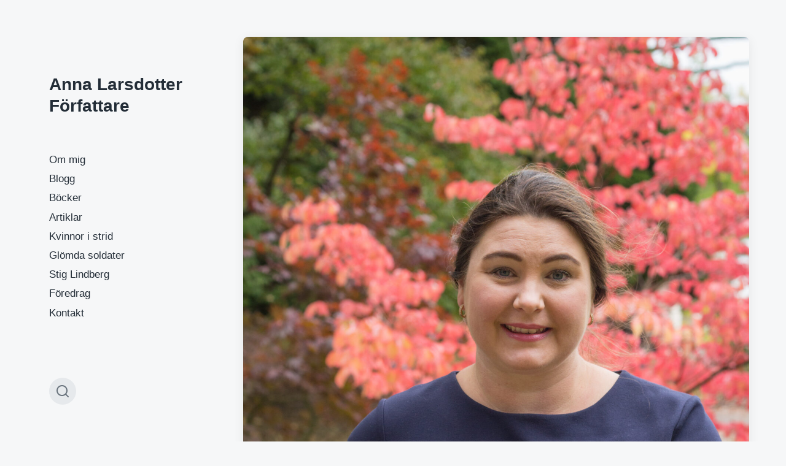

--- FILE ---
content_type: text/html; charset=UTF-8
request_url: https://www.annalarsdotter.se/artiklar/aven-idag-maste-vi-kunna-hantera-svartsjuka-krig-och-overgrepp/
body_size: 11958
content:
<!DOCTYPE html>


<html class="no-js" lang="sv-SE">

	<head>

		<meta http-equiv="content-type" content="text/html" charset="UTF-8" />
		<meta name="viewport" content="width=device-width, initial-scale=1.0" >

		<link rel="profile" href="http://gmpg.org/xfn/11">

		<title>&#8220;Även idag måste vi kunna hantera svartsjuka, krig och övergrepp&#8221;. &#8211; Anna Larsdotter Författare</title>
<meta name='robots' content='max-image-preview:large' />
	<style>img:is([sizes="auto" i], [sizes^="auto," i]) { contain-intrinsic-size: 3000px 1500px }</style>
	<link rel="alternate" type="application/rss+xml" title="Anna Larsdotter Författare &raquo; Webbflöde" href="https://www.annalarsdotter.se/feed/" />
<link rel="alternate" type="application/rss+xml" title="Anna Larsdotter Författare &raquo; Kommentarsflöde" href="https://www.annalarsdotter.se/comments/feed/" />
<script type="text/javascript">
/* <![CDATA[ */
window._wpemojiSettings = {"baseUrl":"https:\/\/s.w.org\/images\/core\/emoji\/16.0.1\/72x72\/","ext":".png","svgUrl":"https:\/\/s.w.org\/images\/core\/emoji\/16.0.1\/svg\/","svgExt":".svg","source":{"concatemoji":"https:\/\/www.annalarsdotter.se\/wp-includes\/js\/wp-emoji-release.min.js?ver=6.8.3"}};
/*! This file is auto-generated */
!function(s,n){var o,i,e;function c(e){try{var t={supportTests:e,timestamp:(new Date).valueOf()};sessionStorage.setItem(o,JSON.stringify(t))}catch(e){}}function p(e,t,n){e.clearRect(0,0,e.canvas.width,e.canvas.height),e.fillText(t,0,0);var t=new Uint32Array(e.getImageData(0,0,e.canvas.width,e.canvas.height).data),a=(e.clearRect(0,0,e.canvas.width,e.canvas.height),e.fillText(n,0,0),new Uint32Array(e.getImageData(0,0,e.canvas.width,e.canvas.height).data));return t.every(function(e,t){return e===a[t]})}function u(e,t){e.clearRect(0,0,e.canvas.width,e.canvas.height),e.fillText(t,0,0);for(var n=e.getImageData(16,16,1,1),a=0;a<n.data.length;a++)if(0!==n.data[a])return!1;return!0}function f(e,t,n,a){switch(t){case"flag":return n(e,"\ud83c\udff3\ufe0f\u200d\u26a7\ufe0f","\ud83c\udff3\ufe0f\u200b\u26a7\ufe0f")?!1:!n(e,"\ud83c\udde8\ud83c\uddf6","\ud83c\udde8\u200b\ud83c\uddf6")&&!n(e,"\ud83c\udff4\udb40\udc67\udb40\udc62\udb40\udc65\udb40\udc6e\udb40\udc67\udb40\udc7f","\ud83c\udff4\u200b\udb40\udc67\u200b\udb40\udc62\u200b\udb40\udc65\u200b\udb40\udc6e\u200b\udb40\udc67\u200b\udb40\udc7f");case"emoji":return!a(e,"\ud83e\udedf")}return!1}function g(e,t,n,a){var r="undefined"!=typeof WorkerGlobalScope&&self instanceof WorkerGlobalScope?new OffscreenCanvas(300,150):s.createElement("canvas"),o=r.getContext("2d",{willReadFrequently:!0}),i=(o.textBaseline="top",o.font="600 32px Arial",{});return e.forEach(function(e){i[e]=t(o,e,n,a)}),i}function t(e){var t=s.createElement("script");t.src=e,t.defer=!0,s.head.appendChild(t)}"undefined"!=typeof Promise&&(o="wpEmojiSettingsSupports",i=["flag","emoji"],n.supports={everything:!0,everythingExceptFlag:!0},e=new Promise(function(e){s.addEventListener("DOMContentLoaded",e,{once:!0})}),new Promise(function(t){var n=function(){try{var e=JSON.parse(sessionStorage.getItem(o));if("object"==typeof e&&"number"==typeof e.timestamp&&(new Date).valueOf()<e.timestamp+604800&&"object"==typeof e.supportTests)return e.supportTests}catch(e){}return null}();if(!n){if("undefined"!=typeof Worker&&"undefined"!=typeof OffscreenCanvas&&"undefined"!=typeof URL&&URL.createObjectURL&&"undefined"!=typeof Blob)try{var e="postMessage("+g.toString()+"("+[JSON.stringify(i),f.toString(),p.toString(),u.toString()].join(",")+"));",a=new Blob([e],{type:"text/javascript"}),r=new Worker(URL.createObjectURL(a),{name:"wpTestEmojiSupports"});return void(r.onmessage=function(e){c(n=e.data),r.terminate(),t(n)})}catch(e){}c(n=g(i,f,p,u))}t(n)}).then(function(e){for(var t in e)n.supports[t]=e[t],n.supports.everything=n.supports.everything&&n.supports[t],"flag"!==t&&(n.supports.everythingExceptFlag=n.supports.everythingExceptFlag&&n.supports[t]);n.supports.everythingExceptFlag=n.supports.everythingExceptFlag&&!n.supports.flag,n.DOMReady=!1,n.readyCallback=function(){n.DOMReady=!0}}).then(function(){return e}).then(function(){var e;n.supports.everything||(n.readyCallback(),(e=n.source||{}).concatemoji?t(e.concatemoji):e.wpemoji&&e.twemoji&&(t(e.twemoji),t(e.wpemoji)))}))}((window,document),window._wpemojiSettings);
/* ]]> */
</script>
<style id='wp-emoji-styles-inline-css' type='text/css'>

	img.wp-smiley, img.emoji {
		display: inline !important;
		border: none !important;
		box-shadow: none !important;
		height: 1em !important;
		width: 1em !important;
		margin: 0 0.07em !important;
		vertical-align: -0.1em !important;
		background: none !important;
		padding: 0 !important;
	}
</style>
<link rel='stylesheet' id='wp-block-library-css' href='https://www.annalarsdotter.se/wp-includes/css/dist/block-library/style.min.css?ver=6.8.3' type='text/css' media='all' />
<style id='classic-theme-styles-inline-css' type='text/css'>
/*! This file is auto-generated */
.wp-block-button__link{color:#fff;background-color:#32373c;border-radius:9999px;box-shadow:none;text-decoration:none;padding:calc(.667em + 2px) calc(1.333em + 2px);font-size:1.125em}.wp-block-file__button{background:#32373c;color:#fff;text-decoration:none}
</style>
<style id='global-styles-inline-css' type='text/css'>
:root{--wp--preset--aspect-ratio--square: 1;--wp--preset--aspect-ratio--4-3: 4/3;--wp--preset--aspect-ratio--3-4: 3/4;--wp--preset--aspect-ratio--3-2: 3/2;--wp--preset--aspect-ratio--2-3: 2/3;--wp--preset--aspect-ratio--16-9: 16/9;--wp--preset--aspect-ratio--9-16: 9/16;--wp--preset--color--black: #232D37;--wp--preset--color--cyan-bluish-gray: #abb8c3;--wp--preset--color--white: #FFF;--wp--preset--color--pale-pink: #f78da7;--wp--preset--color--vivid-red: #cf2e2e;--wp--preset--color--luminous-vivid-orange: #ff6900;--wp--preset--color--luminous-vivid-amber: #fcb900;--wp--preset--color--light-green-cyan: #7bdcb5;--wp--preset--color--vivid-green-cyan: #00d084;--wp--preset--color--pale-cyan-blue: #8ed1fc;--wp--preset--color--vivid-cyan-blue: #0693e3;--wp--preset--color--vivid-purple: #9b51e0;--wp--preset--color--darkest-gray: #4B555F;--wp--preset--color--darker-gray: #69737D;--wp--preset--color--gray: #9BA5AF;--wp--preset--color--light-gray: #DCDFE2;--wp--preset--color--lightest-gray: #E6E9EC;--wp--preset--gradient--vivid-cyan-blue-to-vivid-purple: linear-gradient(135deg,rgba(6,147,227,1) 0%,rgb(155,81,224) 100%);--wp--preset--gradient--light-green-cyan-to-vivid-green-cyan: linear-gradient(135deg,rgb(122,220,180) 0%,rgb(0,208,130) 100%);--wp--preset--gradient--luminous-vivid-amber-to-luminous-vivid-orange: linear-gradient(135deg,rgba(252,185,0,1) 0%,rgba(255,105,0,1) 100%);--wp--preset--gradient--luminous-vivid-orange-to-vivid-red: linear-gradient(135deg,rgba(255,105,0,1) 0%,rgb(207,46,46) 100%);--wp--preset--gradient--very-light-gray-to-cyan-bluish-gray: linear-gradient(135deg,rgb(238,238,238) 0%,rgb(169,184,195) 100%);--wp--preset--gradient--cool-to-warm-spectrum: linear-gradient(135deg,rgb(74,234,220) 0%,rgb(151,120,209) 20%,rgb(207,42,186) 40%,rgb(238,44,130) 60%,rgb(251,105,98) 80%,rgb(254,248,76) 100%);--wp--preset--gradient--blush-light-purple: linear-gradient(135deg,rgb(255,206,236) 0%,rgb(152,150,240) 100%);--wp--preset--gradient--blush-bordeaux: linear-gradient(135deg,rgb(254,205,165) 0%,rgb(254,45,45) 50%,rgb(107,0,62) 100%);--wp--preset--gradient--luminous-dusk: linear-gradient(135deg,rgb(255,203,112) 0%,rgb(199,81,192) 50%,rgb(65,88,208) 100%);--wp--preset--gradient--pale-ocean: linear-gradient(135deg,rgb(255,245,203) 0%,rgb(182,227,212) 50%,rgb(51,167,181) 100%);--wp--preset--gradient--electric-grass: linear-gradient(135deg,rgb(202,248,128) 0%,rgb(113,206,126) 100%);--wp--preset--gradient--midnight: linear-gradient(135deg,rgb(2,3,129) 0%,rgb(40,116,252) 100%);--wp--preset--font-size--small: 16px;--wp--preset--font-size--medium: 20px;--wp--preset--font-size--large: 24px;--wp--preset--font-size--x-large: 42px;--wp--preset--font-size--normal: 19px;--wp--preset--font-size--larger: 32px;--wp--preset--spacing--20: 0.44rem;--wp--preset--spacing--30: 0.67rem;--wp--preset--spacing--40: 1rem;--wp--preset--spacing--50: 1.5rem;--wp--preset--spacing--60: 2.25rem;--wp--preset--spacing--70: 3.38rem;--wp--preset--spacing--80: 5.06rem;--wp--preset--shadow--natural: 6px 6px 9px rgba(0, 0, 0, 0.2);--wp--preset--shadow--deep: 12px 12px 50px rgba(0, 0, 0, 0.4);--wp--preset--shadow--sharp: 6px 6px 0px rgba(0, 0, 0, 0.2);--wp--preset--shadow--outlined: 6px 6px 0px -3px rgba(255, 255, 255, 1), 6px 6px rgba(0, 0, 0, 1);--wp--preset--shadow--crisp: 6px 6px 0px rgba(0, 0, 0, 1);}:where(.is-layout-flex){gap: 0.5em;}:where(.is-layout-grid){gap: 0.5em;}body .is-layout-flex{display: flex;}.is-layout-flex{flex-wrap: wrap;align-items: center;}.is-layout-flex > :is(*, div){margin: 0;}body .is-layout-grid{display: grid;}.is-layout-grid > :is(*, div){margin: 0;}:where(.wp-block-columns.is-layout-flex){gap: 2em;}:where(.wp-block-columns.is-layout-grid){gap: 2em;}:where(.wp-block-post-template.is-layout-flex){gap: 1.25em;}:where(.wp-block-post-template.is-layout-grid){gap: 1.25em;}.has-black-color{color: var(--wp--preset--color--black) !important;}.has-cyan-bluish-gray-color{color: var(--wp--preset--color--cyan-bluish-gray) !important;}.has-white-color{color: var(--wp--preset--color--white) !important;}.has-pale-pink-color{color: var(--wp--preset--color--pale-pink) !important;}.has-vivid-red-color{color: var(--wp--preset--color--vivid-red) !important;}.has-luminous-vivid-orange-color{color: var(--wp--preset--color--luminous-vivid-orange) !important;}.has-luminous-vivid-amber-color{color: var(--wp--preset--color--luminous-vivid-amber) !important;}.has-light-green-cyan-color{color: var(--wp--preset--color--light-green-cyan) !important;}.has-vivid-green-cyan-color{color: var(--wp--preset--color--vivid-green-cyan) !important;}.has-pale-cyan-blue-color{color: var(--wp--preset--color--pale-cyan-blue) !important;}.has-vivid-cyan-blue-color{color: var(--wp--preset--color--vivid-cyan-blue) !important;}.has-vivid-purple-color{color: var(--wp--preset--color--vivid-purple) !important;}.has-black-background-color{background-color: var(--wp--preset--color--black) !important;}.has-cyan-bluish-gray-background-color{background-color: var(--wp--preset--color--cyan-bluish-gray) !important;}.has-white-background-color{background-color: var(--wp--preset--color--white) !important;}.has-pale-pink-background-color{background-color: var(--wp--preset--color--pale-pink) !important;}.has-vivid-red-background-color{background-color: var(--wp--preset--color--vivid-red) !important;}.has-luminous-vivid-orange-background-color{background-color: var(--wp--preset--color--luminous-vivid-orange) !important;}.has-luminous-vivid-amber-background-color{background-color: var(--wp--preset--color--luminous-vivid-amber) !important;}.has-light-green-cyan-background-color{background-color: var(--wp--preset--color--light-green-cyan) !important;}.has-vivid-green-cyan-background-color{background-color: var(--wp--preset--color--vivid-green-cyan) !important;}.has-pale-cyan-blue-background-color{background-color: var(--wp--preset--color--pale-cyan-blue) !important;}.has-vivid-cyan-blue-background-color{background-color: var(--wp--preset--color--vivid-cyan-blue) !important;}.has-vivid-purple-background-color{background-color: var(--wp--preset--color--vivid-purple) !important;}.has-black-border-color{border-color: var(--wp--preset--color--black) !important;}.has-cyan-bluish-gray-border-color{border-color: var(--wp--preset--color--cyan-bluish-gray) !important;}.has-white-border-color{border-color: var(--wp--preset--color--white) !important;}.has-pale-pink-border-color{border-color: var(--wp--preset--color--pale-pink) !important;}.has-vivid-red-border-color{border-color: var(--wp--preset--color--vivid-red) !important;}.has-luminous-vivid-orange-border-color{border-color: var(--wp--preset--color--luminous-vivid-orange) !important;}.has-luminous-vivid-amber-border-color{border-color: var(--wp--preset--color--luminous-vivid-amber) !important;}.has-light-green-cyan-border-color{border-color: var(--wp--preset--color--light-green-cyan) !important;}.has-vivid-green-cyan-border-color{border-color: var(--wp--preset--color--vivid-green-cyan) !important;}.has-pale-cyan-blue-border-color{border-color: var(--wp--preset--color--pale-cyan-blue) !important;}.has-vivid-cyan-blue-border-color{border-color: var(--wp--preset--color--vivid-cyan-blue) !important;}.has-vivid-purple-border-color{border-color: var(--wp--preset--color--vivid-purple) !important;}.has-vivid-cyan-blue-to-vivid-purple-gradient-background{background: var(--wp--preset--gradient--vivid-cyan-blue-to-vivid-purple) !important;}.has-light-green-cyan-to-vivid-green-cyan-gradient-background{background: var(--wp--preset--gradient--light-green-cyan-to-vivid-green-cyan) !important;}.has-luminous-vivid-amber-to-luminous-vivid-orange-gradient-background{background: var(--wp--preset--gradient--luminous-vivid-amber-to-luminous-vivid-orange) !important;}.has-luminous-vivid-orange-to-vivid-red-gradient-background{background: var(--wp--preset--gradient--luminous-vivid-orange-to-vivid-red) !important;}.has-very-light-gray-to-cyan-bluish-gray-gradient-background{background: var(--wp--preset--gradient--very-light-gray-to-cyan-bluish-gray) !important;}.has-cool-to-warm-spectrum-gradient-background{background: var(--wp--preset--gradient--cool-to-warm-spectrum) !important;}.has-blush-light-purple-gradient-background{background: var(--wp--preset--gradient--blush-light-purple) !important;}.has-blush-bordeaux-gradient-background{background: var(--wp--preset--gradient--blush-bordeaux) !important;}.has-luminous-dusk-gradient-background{background: var(--wp--preset--gradient--luminous-dusk) !important;}.has-pale-ocean-gradient-background{background: var(--wp--preset--gradient--pale-ocean) !important;}.has-electric-grass-gradient-background{background: var(--wp--preset--gradient--electric-grass) !important;}.has-midnight-gradient-background{background: var(--wp--preset--gradient--midnight) !important;}.has-small-font-size{font-size: var(--wp--preset--font-size--small) !important;}.has-medium-font-size{font-size: var(--wp--preset--font-size--medium) !important;}.has-large-font-size{font-size: var(--wp--preset--font-size--large) !important;}.has-x-large-font-size{font-size: var(--wp--preset--font-size--x-large) !important;}
:where(.wp-block-post-template.is-layout-flex){gap: 1.25em;}:where(.wp-block-post-template.is-layout-grid){gap: 1.25em;}
:where(.wp-block-columns.is-layout-flex){gap: 2em;}:where(.wp-block-columns.is-layout-grid){gap: 2em;}
:root :where(.wp-block-pullquote){font-size: 1.5em;line-height: 1.6;}
</style>
<link rel='stylesheet' id='koji-style-css' href='https://www.annalarsdotter.se/wp-content/themes/koji/style.css?ver=2.1' type='text/css' media='all' />
<script type="text/javascript" src="https://www.annalarsdotter.se/wp-includes/js/jquery/jquery.min.js?ver=3.7.1" id="jquery-core-js"></script>
<script type="text/javascript" src="https://www.annalarsdotter.se/wp-includes/js/jquery/jquery-migrate.min.js?ver=3.4.1" id="jquery-migrate-js"></script>
<link rel="https://api.w.org/" href="https://www.annalarsdotter.se/wp-json/" /><link rel="alternate" title="JSON" type="application/json" href="https://www.annalarsdotter.se/wp-json/wp/v2/posts/3019" /><link rel="EditURI" type="application/rsd+xml" title="RSD" href="https://www.annalarsdotter.se/xmlrpc.php?rsd" />
<meta name="generator" content="WordPress 6.8.3" />
<link rel="canonical" href="https://www.annalarsdotter.se/artiklar/aven-idag-maste-vi-kunna-hantera-svartsjuka-krig-och-overgrepp/" />
<link rel='shortlink' href='https://www.annalarsdotter.se/?p=3019' />
<link rel="alternate" title="oEmbed (JSON)" type="application/json+oembed" href="https://www.annalarsdotter.se/wp-json/oembed/1.0/embed?url=https%3A%2F%2Fwww.annalarsdotter.se%2Fartiklar%2Faven-idag-maste-vi-kunna-hantera-svartsjuka-krig-och-overgrepp%2F" />
<link rel="alternate" title="oEmbed (XML)" type="text/xml+oembed" href="https://www.annalarsdotter.se/wp-json/oembed/1.0/embed?url=https%3A%2F%2Fwww.annalarsdotter.se%2Fartiklar%2Faven-idag-maste-vi-kunna-hantera-svartsjuka-krig-och-overgrepp%2F&#038;format=xml" />
<style>[class*=" icon-oc-"],[class^=icon-oc-]{speak:none;font-style:normal;font-weight:400;font-variant:normal;text-transform:none;line-height:1;-webkit-font-smoothing:antialiased;-moz-osx-font-smoothing:grayscale}.icon-oc-one-com-white-32px-fill:before{content:"901"}.icon-oc-one-com:before{content:"900"}#one-com-icon,.toplevel_page_onecom-wp .wp-menu-image{speak:none;display:flex;align-items:center;justify-content:center;text-transform:none;line-height:1;-webkit-font-smoothing:antialiased;-moz-osx-font-smoothing:grayscale}.onecom-wp-admin-bar-item>a,.toplevel_page_onecom-wp>.wp-menu-name{font-size:16px;font-weight:400;line-height:1}.toplevel_page_onecom-wp>.wp-menu-name img{width:69px;height:9px;}.wp-submenu-wrap.wp-submenu>.wp-submenu-head>img{width:88px;height:auto}.onecom-wp-admin-bar-item>a img{height:7px!important}.onecom-wp-admin-bar-item>a img,.toplevel_page_onecom-wp>.wp-menu-name img{opacity:.8}.onecom-wp-admin-bar-item.hover>a img,.toplevel_page_onecom-wp.wp-has-current-submenu>.wp-menu-name img,li.opensub>a.toplevel_page_onecom-wp>.wp-menu-name img{opacity:1}#one-com-icon:before,.onecom-wp-admin-bar-item>a:before,.toplevel_page_onecom-wp>.wp-menu-image:before{content:'';position:static!important;background-color:rgba(240,245,250,.4);border-radius:102px;width:18px;height:18px;padding:0!important}.onecom-wp-admin-bar-item>a:before{width:14px;height:14px}.onecom-wp-admin-bar-item.hover>a:before,.toplevel_page_onecom-wp.opensub>a>.wp-menu-image:before,.toplevel_page_onecom-wp.wp-has-current-submenu>.wp-menu-image:before{background-color:#76b82a}.onecom-wp-admin-bar-item>a{display:inline-flex!important;align-items:center;justify-content:center}#one-com-logo-wrapper{font-size:4em}#one-com-icon{vertical-align:middle}.imagify-welcome{display:none !important;}</style>		<script>document.documentElement.className = document.documentElement.className.replace( 'no-js', 'js' );</script>
		<link rel="icon" href="https://www-static.annalarsdotter.se/wp-content/uploads/2019/02/cropped-Do_The_Job_He_Left_Behind-1-32x32.jpg?media=1748322551" sizes="32x32" />
<link rel="icon" href="https://www-static.annalarsdotter.se/wp-content/uploads/2019/02/cropped-Do_The_Job_He_Left_Behind-1-192x192.jpg?media=1748322551" sizes="192x192" />
<link rel="apple-touch-icon" href="https://www-static.annalarsdotter.se/wp-content/uploads/2019/02/cropped-Do_The_Job_He_Left_Behind-1-180x180.jpg?media=1748322551" />
<meta name="msapplication-TileImage" content="https://www-static.annalarsdotter.se/wp-content/uploads/2019/02/cropped-Do_The_Job_He_Left_Behind-1-270x270.jpg?media=1748322551" />

	</head>

	<body class="wp-singular post-template-default single single-post postid-3019 single-format-standard wp-theme-koji pagination-type-button has-post-thumbnail">

		
		<div id="site-wrapper">

			<header id="site-header" role="banner">

				<a class="skip-link" href="#site-content">Hoppa till innehåll</a>
				<a class="skip-link" href="#main-menu">Hoppa till huvudmenyn</a>

				<div class="header-top section-inner">

					
						<p class="site-title"><a href="https://www.annalarsdotter.se/">Anna Larsdotter Författare</a></p>

					
					<button type="button" aria-pressed="false" class="toggle nav-toggle" data-toggle-target=".mobile-menu-wrapper" data-toggle-scroll-lock="true" data-toggle-attribute="">
						<label>
							<span class="show">Meny</span>
							<span class="hide">Stäng</span>
						</label>
						<div class="bars">
							<div class="bar"></div>
							<div class="bar"></div>
							<div class="bar"></div>
						</div><!-- .bars -->
					</button><!-- .nav-toggle -->

				</div><!-- .header-top -->

				<div class="header-inner section-inner">

					<div class="header-inner-top">

						
						<ul class="site-nav reset-list-style" id="main-menu" role="navigation">
							<li id="menu-item-1607" class="menu-item menu-item-type-post_type menu-item-object-page menu-item-1607"><a href="https://www.annalarsdotter.se/om-anna/">Om mig</a></li>
<li id="menu-item-1802" class="menu-item menu-item-type-taxonomy menu-item-object-category menu-item-1802"><a href="https://www.annalarsdotter.se/category/tankar/">Blogg</a></li>
<li id="menu-item-1761" class="menu-item menu-item-type-post_type menu-item-object-page menu-item-1761"><a href="https://www.annalarsdotter.se/bocker/">Böcker</a></li>
<li id="menu-item-1769" class="menu-item menu-item-type-taxonomy menu-item-object-category current-post-ancestor current-menu-parent current-post-parent menu-item-1769"><a href="https://www.annalarsdotter.se/category/artiklar/">Artiklar</a></li>
<li id="menu-item-2284" class="menu-item menu-item-type-taxonomy menu-item-object-category menu-item-2284"><a href="https://www.annalarsdotter.se/category/kvinnoristrid/">Kvinnor i strid</a></li>
<li id="menu-item-2896" class="menu-item menu-item-type-taxonomy menu-item-object-category menu-item-2896"><a href="https://www.annalarsdotter.se/category/glomda-soldater/">Glömda soldater</a></li>
<li id="menu-item-2002" class="menu-item menu-item-type-post_type menu-item-object-page menu-item-2002"><a href="https://www.annalarsdotter.se/stiglindberg/">Stig Lindberg</a></li>
<li id="menu-item-1986" class="menu-item menu-item-type-post_type menu-item-object-page menu-item-1986"><a href="https://www.annalarsdotter.se/foredrag/">Föredrag</a></li>
<li id="menu-item-2155" class="menu-item menu-item-type-post_type menu-item-object-page menu-item-2155"><a href="https://www.annalarsdotter.se/kontakt/">Kontakt</a></li>
						</ul>

						
					</div><!-- .header-inner-top -->

					<div class="social-menu-wrapper">

						
							<ul class="social-menu reset-list-style social-icons s-icons">

								
									<li class="search-toggle-wrapper"><button type="button" aria-pressed="false" data-toggle-target=".search-overlay" data-set-focus=".search-overlay .search-field" class="toggle search-toggle"><span class="screen-reader-text">Aktivera/inaktivera sökfältet</span></button></li>

									
							</ul><!-- .social-menu -->

						
					</div><!-- .social-menu-wrapper -->

				</div><!-- .header-inner -->

			</header><!-- #site-header -->

			<div class="mobile-menu-wrapper" aria-expanded="false">

				<div class="mobile-menu section-inner">

					<div class="mobile-menu-top">

						
						<ul class="site-nav reset-list-style" id="mobile-menu" role="navigation">
							<li class="page_item page-item-1759"><a href="https://www.annalarsdotter.se/bocker/">Böcker</a></li>
<li class="page_item page-item-1984"><a href="https://www.annalarsdotter.se/foredrag/">Föredrag</a></li>
<li class="page_item page-item-1999"><a href="https://www.annalarsdotter.se/stiglindberg/">Lite om Stig</a></li>
<li class="page_item page-item-1605"><a href="https://www.annalarsdotter.se/om-anna/">Om mig</a></li>
<li class="page_item page-item-2154"><a href="https://www.annalarsdotter.se/kontakt/">Kontakt</a></li>
<li class="page_item page-item-1762"><a href="https://www.annalarsdotter.se/artiklar-2/">Artiklar</a></li>
						</ul>

						
					</div><!-- .mobile-menu-top -->

					<div class="social-menu-wrapper">

						
							<ul class="social-menu reset-list-style social-icons s-icons mobile">

								
									<li class="search-toggle-wrapper"><button type="button" aria-pressed="false" data-toggle-target=".search-overlay" data-set-focus=".search-overlay .search-field" class="toggle search-toggle"><span class="screen-reader-text">Aktivera/inaktivera sökfältet</span></button></li>

									
							</ul><!-- .social-menu -->

						
					</div><!-- .social-menu-wrapper -->

				</div><!-- .mobile-menu -->

			</div><!-- .mobile-menu-wrapper -->

			
				<div class="search-overlay cover-modal" aria-expanded="false">

					<div class="section-inner search-overlay-form-wrapper">
						
<form role="search" method="get" class="search-form" action="https://www.annalarsdotter.se/">
	<label for="search-form-696fbcbab0a8d">
		<span class="screen-reader-text">Sök efter:</span>
		<img aria-hidden="true" src="https://www.annalarsdotter.se/wp-content/themes/koji/assets/images/icons/spyglass.svg" />
	</label>
	<input type="search" id="search-form-696fbcbab0a8d" class="search-field" placeholder="Fyll i din söktext" value="" name="s" />
	<button type="submit" class="search-submit screen-reader-text">Sök</button>
</form>
					</div><!-- .section-inner -->

					<button type="button" class="toggle search-untoggle" data-toggle-target=".search-overlay" data-set-focus=".search-toggle:visible">
						<div class="search-untoggle-inner">
							<img aria-hidden="true" src="https://www.annalarsdotter.se/wp-content/themes/koji/assets/images/icons/cross.svg" />
						</div>
						<span class="screen-reader-text">Dölj sököverlägget</span>
					</button><!-- .search-untoggle -->

				</div><!-- .search-overlay -->

			
<main id="site-content" role="main">

	<article class="single-container bg-color-white post-3019 post type-post status-publish format-standard has-post-thumbnail hentry category-artiklar category-intervjuer tag-gudasagor tag-intervju tag-medeltid has-thumbnail" id="post-3019">

	
		<div class="featured-media">

			<img width="1870" height="2805" src="https://www-static.annalarsdotter.se/wp-content/uploads/2023/05/Katarina-Harrison_Foto-Karolina-Rosenqvist-1-1870x2805.jpg?media=1748322551" class="attachment-post-thumbnail size-post-thumbnail wp-post-image" alt="" decoding="async" fetchpriority="high" srcset="https://www-static.annalarsdotter.se/wp-content/uploads/2023/05/Katarina-Harrison_Foto-Karolina-Rosenqvist-1-1870x2805.jpg?media=1748322551 1870w, https://www-static.annalarsdotter.se/wp-content/uploads/2023/05/Katarina-Harrison_Foto-Karolina-Rosenqvist-1-200x300.jpg?media=1748322551 200w, https://www-static.annalarsdotter.se/wp-content/uploads/2023/05/Katarina-Harrison_Foto-Karolina-Rosenqvist-1-683x1024.jpg?media=1748322551 683w, https://www-static.annalarsdotter.se/wp-content/uploads/2023/05/Katarina-Harrison_Foto-Karolina-Rosenqvist-1-768x1152.jpg?media=1748322551 768w, https://www-static.annalarsdotter.se/wp-content/uploads/2023/05/Katarina-Harrison_Foto-Karolina-Rosenqvist-1-1024x1536.jpg?media=1748322551 1024w, https://www-static.annalarsdotter.se/wp-content/uploads/2023/05/Katarina-Harrison_Foto-Karolina-Rosenqvist-1-1365x2048.jpg?media=1748322551 1365w, https://www-static.annalarsdotter.se/wp-content/uploads/2023/05/Katarina-Harrison_Foto-Karolina-Rosenqvist-1-400x600.jpg?media=1748322551 400w, https://www-static.annalarsdotter.se/wp-content/uploads/2023/05/Katarina-Harrison_Foto-Karolina-Rosenqvist-1-800x1200.jpg?media=1748322551 800w, https://www-static.annalarsdotter.se/wp-content/uploads/2023/05/Katarina-Harrison_Foto-Karolina-Rosenqvist-1-scaled.jpg?media=1748322551 1707w" sizes="(max-width: 1870px) 100vw, 1870px" />
		</div><!-- .featured-media -->

	
	<div class="post-inner section-inner">

		<header class="post-header">

			<h1 class="post-title">&#8220;Även idag måste vi kunna hantera svartsjuka, krig och övergrepp&#8221;.</h1>
		</header><!-- .post-header -->

		<div class="entry-content">

			
<p><strong>I hundratals år har den dramatiska <em>Völsungasagan</em> trollbundit lyssnare och läsare. Författaren Katarina Harrison Lindbergh har gjort en egen tolkning av den forntida berättelsen om blodshämnd och besatthet och ond bråd död. Här berättar hon om arbetet med boken – och om sin stora arbetsdisciplin.</strong></p>



<p>Under förra året utkom Katarina Harrison Lindbergh med tre böcker – bland dem en diger biografi över kung Erik XIV. I våras kom <em>Völsungasagan</em>, hennes tolkning av forntidsberättelsen som första gången skrevs ner på 1200-talet. </p>



<p>När jag frågor hur hon kan vara så produktiv skrattar hon.</p>



<p>– Så roligt att du säger det! I alla andra familjer hade det varit jättebra, men i vår familj … Jag är ju gift med en man som är känd för sin stora arbetskapacitet.</p>



<p>Hon syftar på maken Dick Harrison, historieprofessor och författare med en sällsynt imponerande bibliografi. </p>



<p>– Men visst inser jag att jag är ganska produktiv själv också. Hur det fungerar? Jag är disciplinerad och med tiden har jag blivit bra på att skriva snabbt. Mitt mål när jag började skriva var 5 000 tecken om dagen och det håller jag. Visst händer det att de får värkas fram, men ofta blir det mer än 5 000. </p>


<div class="wp-block-image">
<figure class="aligncenter size-large is-resized"><a href="http://www.annalarsdotter.se/wp-content/uploads/2023/05/Volsungasagan_omslag-scaled.jpg"><img decoding="async" src="http://www.annalarsdotter.se/wp-content/uploads/2023/05/Volsungasagan_omslag-730x1024.jpg" alt="Omslaget till Völsungasagan." class="wp-image-3022" width="548" height="768" srcset="https://www-static.annalarsdotter.se/wp-content/uploads/2023/05/Volsungasagan_omslag-730x1024.jpg?media=1748322551 730w, https://www-static.annalarsdotter.se/wp-content/uploads/2023/05/Volsungasagan_omslag-214x300.jpg?media=1748322551 214w, https://www-static.annalarsdotter.se/wp-content/uploads/2023/05/Volsungasagan_omslag-768x1077.jpg?media=1748322551 768w, https://www-static.annalarsdotter.se/wp-content/uploads/2023/05/Volsungasagan_omslag-1095x1536.jpg?media=1748322551 1095w, https://www-static.annalarsdotter.se/wp-content/uploads/2023/05/Volsungasagan_omslag-1460x2048.jpg?media=1748322551 1460w, https://www-static.annalarsdotter.se/wp-content/uploads/2023/05/Volsungasagan_omslag-1870x2623.jpg?media=1748322551 1870w, https://www-static.annalarsdotter.se/wp-content/uploads/2023/05/Volsungasagan_omslag-400x561.jpg?media=1748322551 400w, https://www-static.annalarsdotter.se/wp-content/uploads/2023/05/Volsungasagan_omslag-800x1122.jpg?media=1748322551 800w, https://www-static.annalarsdotter.se/wp-content/uploads/2023/05/Volsungasagan_omslag-scaled.jpg?media=1748322551 1825w" sizes="(max-width: 548px) 100vw, 548px" /></a></figure></div>


<p>I <em>Völsungasagan</em>, liksom hennes tidigare <em>Nordiska gudasagor,</em> ger Katarina Harrison Lindbergh de klassiska forntida berättelserna en modern språkdräkt, ämnad för en ny tids läsare. <em>Völsungasagan</em> handlar bland annat om drakdödaren Sigurd Fafnesbane, hans hustrur Gudrun och Brynhild och om dvärgen Andvares guldskatt. </p>



<p>– Jag har utgått från ett ganska skralt skelett och byggt min berättelse runt det. Grundhistorien finns, men orden är mina egna. Min ambition är att fördjupa karaktärerna och göra dem begripliga, säger Katarina Harrison Lindbergh. </p>



<p><strong>Kan det finnas problem med att göra en ny version av ett välkänt, månghundraårigt verk?</strong></p>



<p>– De här historierna har brukats på många sätt genom åren, jag är bara en i raden som använt dem. För mig är det viktigt att göra berättelserna tillgängliga för fler – man ska inte behöva gå till Snorre eller Saxo för att läsa dem. Man kan säga att jag hanterar det på samma sätt som Snorre Sturlasson skulle ha gjort!</p>



<p><strong>Det är mycket våld, blod och hämnd i sagorna– hur handskas du med all ondska?</strong></p>



<p>– Det är en utmaning. Inte minst i min kommande bok, <em>Nordiska hjältesagor</em>, där vissa berättelser och karaktärer, som Völund, är fruktansvärda. Jag måste hitta en balans som inte handlar om äreräddning utan om att på något sätt göra Völund begriplig. I <em>Nordiska hjältesagor </em>skriver jag en ramberättelse som sätter in sagorna i ett sammanhang.</p>



<p><strong>Är det någon karaktär i <em>Völsungasagan</em> du tycker extra illa om<em>?</em></strong></p>



<p>– Jag har haft svårt för Gudrun, speciellt när jag började jobba med materialet. Hon är naiv och fylld av nedriga tankar och idéer, en personlighetstyp som jag inte gillar. Men i slutet av arbetet började jag förstå henne – en kungadotter som väntade sig ett fantastiskt liv men gjorde dumma val som ledde till att hon till slut stod helt ensam kvar med skulden. Kanske var hon den som led mest.</p>



<p><strong>Vilken relevans har forntidssagorna för oss som lever idag?</strong></p>



<p>– Figurerna finns i vår kultur och de bekymmer som de upplever rör även oss. Svartsjuka, krig, övergrepp är sådant som även vi har omkring oss och måste hantera. </p>



<p><strong>Du har skrivit böcker om historia i mer än tio år nu, hur började det?</strong></p>



<p>– Jag ser nu att jag nog alltid har varit på väg åt det hållet. I min familj fanns ett stort bildnings- och historieintresse, speciellt hos min pappa. Han ville att vi barn skulle lära oss saker, både inom naturvetenskap och kultur och vi reste ofta för att besöka historiska platser. </p>



<p>– Sedan läste jag bland annat nordiska språk och litteraturvetenskap och utbildade mig till historielärare. Det kändes som ett bra val för en person som tycker det är viktigt med kunskap! Att skriva var ett beslut som kom senare, när jag träffat Dick. Det framstod som rimligt och när jag skrivit min första bok förstod jag att jag kunde. </p>


<div class="wp-block-image">
<figure class="aligncenter size-full"><a href="http://www.annalarsdotter.se/wp-content/uploads/2023/05/Erik-XIV.jpg"><img decoding="async" width="500" height="800" src="http://www.annalarsdotter.se/wp-content/uploads/2023/05/Erik-XIV.jpg" alt="Omslag till boken Erik XIV av Katarina Harrison Lindbergh." class="wp-image-3026" srcset="https://www-static.annalarsdotter.se/wp-content/uploads/2023/05/Erik-XIV.jpg?media=1748322551 500w, https://www-static.annalarsdotter.se/wp-content/uploads/2023/05/Erik-XIV-188x300.jpg?media=1748322551 188w, https://www-static.annalarsdotter.se/wp-content/uploads/2023/05/Erik-XIV-400x640.jpg?media=1748322551 400w" sizes="(max-width: 500px) 100vw, 500px" /></a></figure></div>


<p><strong>Saknar du lärarjobbet?</strong></p>



<p>–Jag gillade att undervisa och tyckte mycket om att träffa kollegor som höll på med andra saker än jag själv. Men jag kommer aldrig att bli lärare igen, jag trivs alldeles för bra med att vara författare.</p>



<p>– Dick och jag jobbar ju tätt ihop, så på så sätt har jag ju en kollega. Vi ältar problem med våra böcker och läser varandras texter. Vi litar på varandra – om Dick säger att något är bra så vet jag att det är bra.</p>



<p><strong>Vilken är din största styrka som författare, förutom disciplinen?</strong></p>



<p>– Att jag gillar att grotta ner mig, djupdyka i källorna för att se vad som verkligen finns där och vad det saknas belägg för. Jag kan lägga mycket tid och energi på att hitta det oväntade, både när det gäller personer och händelser. De där knorrarna på en historia.</p>



<p><strong>Vad betyder de fornnordiska myterna för dig?</strong></p>



<p>– Det är historier som följt mig genom livet – jag lärde mig läsa genom dem och jag har berättat dem för min dotter. När jag föreläser återkommer jag alltid till dem – de är ju skapade för att berättas. Myterna har en central plats i mitt liv, att skriva om dem är det roligaste jag gjort.</p>



<p></p>



<p>Intervjun publicerades ursprungligen i Populär Historia nr 4.2023.</p>

		</div><!-- .entry-content -->

		
			<div class="post-meta-wrapper post-meta-single">

				<ul class="post-meta stack-mobile">

											<li class="post-date">
							<a class="meta-wrapper" href="https://www.annalarsdotter.se/artiklar/aven-idag-maste-vi-kunna-hantera-svartsjuka-krig-och-overgrepp/" title="&#8220;Även idag måste vi kunna hantera svartsjuka, krig och övergrepp&#8221;.">
								<span class="screen-reader-text">Publiceringsdatum</span>
								<div class="meta-icon"><img aria-hidden="true" src="https://www.annalarsdotter.se/wp-content/themes/koji/assets/images/icons/calendar.svg" /></div>
								<span class="meta-content">31 maj, 2023</span>
							</a>
						</li>
											<li class="post-categories meta-wrapper">
							<div class="meta-icon"><img aria-hidden="true" src="https://www.annalarsdotter.se/wp-content/themes/koji/assets/images/icons/folder.svg" /></div>
							<span class="screen-reader-text">Publicerat i</span>
							<span class="meta-content"><a href="https://www.annalarsdotter.se/category/artiklar/" rel="category tag">Artiklar</a>, <a href="https://www.annalarsdotter.se/category/intervjuer/" rel="category tag">Intervjuer</a></span>
						</li>
						
				</ul><!-- .post-meta -->

			</div><!-- .post-meta-wrapper -->

			
				<nav class="pagination-single">

					
						<a class="previous-post" href="https://www.annalarsdotter.se/artiklar/sa-blev-den-svenska-socialgruppsindelningen-norm/">
							<span class="arrow">
								<img aria-hidden="true" src="https://www.annalarsdotter.se/wp-content/themes/koji/assets/images/icons/arrow-left.svg" />
								<span class="screen-reader-text">Föregående inlägg: </span>
							</span>
							<span class="title">Så blev den svenska socialgruppsindelningen norm</span>
						</a>

					
					
						<a class="next-post" href="https://www.annalarsdotter.se/tankar/nu-planerar-vi-for-fullt-for-bokens-dag-2023/">
							<span class="arrow">
								<img aria-hidden="true" src="https://www.annalarsdotter.se/wp-content/themes/koji/assets/images/icons/arrow-right.svg" />
								<span class="screen-reader-text">Nästa inlägg: </span>
							</span>
							<span class="title">Nu planerar vi för fullt för Bokens dag 2023</span>
						</a>

					
				</nav><!-- .single-pagination -->

				
	</div><!-- .post-inner -->

</article>

		<div class="related-posts section-inner">

			<h2 class="related-posts-title">Relaterade inlägg</h2>

			<div class="posts">

				<div class="grid-sizer"></div>

				<article class="preview preview-post do-spot post-3070 post type-post status-publish format-standard has-post-thumbnail hentry category-artiklar category-intervjuer tag-carl-sandburg tag-pierre-schori has-thumbnail" id="post-3070">

	<div class="preview-wrapper">

		
			<a href="https://www.annalarsdotter.se/artiklar/sandburgs-poesi-slog-ner-som-en-bomb/" class="preview-image">

				<img width="800" height="1204" src="https://www-static.annalarsdotter.se/wp-content/uploads/2023/08/Pierre_Schori_1©Sara-Appelgren-1-800x1204.jpeg?media=1748322551" class="attachment-koji_preview_image_high_resolution size-koji_preview_image_high_resolution wp-post-image" alt="" decoding="async" loading="lazy" srcset="https://www-static.annalarsdotter.se/wp-content/uploads/2023/08/Pierre_Schori_1©Sara-Appelgren-1-800x1204.jpeg?media=1748322551 800w, https://www-static.annalarsdotter.se/wp-content/uploads/2023/08/Pierre_Schori_1©Sara-Appelgren-1-199x300.jpeg?media=1748322551 199w, https://www-static.annalarsdotter.se/wp-content/uploads/2023/08/Pierre_Schori_1©Sara-Appelgren-1-681x1024.jpeg?media=1748322551 681w, https://www-static.annalarsdotter.se/wp-content/uploads/2023/08/Pierre_Schori_1©Sara-Appelgren-1-768x1156.jpeg?media=1748322551 768w, https://www-static.annalarsdotter.se/wp-content/uploads/2023/08/Pierre_Schori_1©Sara-Appelgren-1-1021x1536.jpeg?media=1748322551 1021w, https://www-static.annalarsdotter.se/wp-content/uploads/2023/08/Pierre_Schori_1©Sara-Appelgren-1-1361x2048.jpeg?media=1748322551 1361w, https://www-static.annalarsdotter.se/wp-content/uploads/2023/08/Pierre_Schori_1©Sara-Appelgren-1-400x602.jpeg?media=1748322551 400w, https://www-static.annalarsdotter.se/wp-content/uploads/2023/08/Pierre_Schori_1©Sara-Appelgren-1.jpeg?media=1748322551 1595w" sizes="auto, (max-width: 800px) 100vw, 800px" />				
			</a>

		
		<div class="preview-inner">

			<h2 class="preview-title"><a href="https://www.annalarsdotter.se/artiklar/sandburgs-poesi-slog-ner-som-en-bomb/">”Sandburgs poesi slog ner som en bomb” – intervju med Pierre Schori</a></h2>

			
			<div class="post-meta-wrapper post-meta-preview">

				<ul class="post-meta">

											<li class="post-date">
							<a class="meta-wrapper" href="https://www.annalarsdotter.se/artiklar/sandburgs-poesi-slog-ner-som-en-bomb/" title="”Sandburgs poesi slog ner som en bomb” – intervju med Pierre Schori">
								<span class="screen-reader-text">Publiceringsdatum</span>
								<div class="meta-icon"><img aria-hidden="true" src="https://www.annalarsdotter.se/wp-content/themes/koji/assets/images/icons/calendar.svg" /></div>
								<span class="meta-content">23 augusti, 2023</span>
							</a>
						</li>
					
				</ul><!-- .post-meta -->

			</div><!-- .post-meta-wrapper -->

			
		</div><!-- .preview-inner -->

	</div><!-- .preview-wrapper -->

</article>
<article class="preview preview-post do-spot post-2173 post type-post status-publish format-standard has-post-thumbnail hentry category-artiklar tag-aleksijevitj tag-andra-varldskriget tag-warladies has-thumbnail" id="post-2173">

	<div class="preview-wrapper">

		
			<a href="https://www.annalarsdotter.se/artiklar/krigslangtanochhemlangtan/" class="preview-image">

				<img width="655" height="433" src="https://www-static.annalarsdotter.se/wp-content/uploads/2015/10/Pavlichenko.jpg?media=1748322551" class="attachment-koji_preview_image_high_resolution size-koji_preview_image_high_resolution wp-post-image" alt="Prickskytten Ludmila Pavlitjenko tjänstgjorde i Röda armén." decoding="async" loading="lazy" srcset="https://www-static.annalarsdotter.se/wp-content/uploads/2015/10/Pavlichenko.jpg?media=1748322551 655w, https://www-static.annalarsdotter.se/wp-content/uploads/2015/10/Pavlichenko-300x198.jpg?media=1748322551 300w" sizes="auto, (max-width: 655px) 100vw, 655px" />				
			</a>

		
		<div class="preview-inner">

			<h2 class="preview-title"><a href="https://www.annalarsdotter.se/artiklar/krigslangtanochhemlangtan/">Krigslängtan och hemlängtan</a></h2>

			
			<div class="post-meta-wrapper post-meta-preview">

				<ul class="post-meta">

											<li class="post-date">
							<a class="meta-wrapper" href="https://www.annalarsdotter.se/artiklar/krigslangtanochhemlangtan/" title="Krigslängtan och hemlängtan">
								<span class="screen-reader-text">Publiceringsdatum</span>
								<div class="meta-icon"><img aria-hidden="true" src="https://www.annalarsdotter.se/wp-content/themes/koji/assets/images/icons/calendar.svg" /></div>
								<span class="meta-content">13 oktober, 2015</span>
							</a>
						</li>
											<li class="post-comment-link">
							<a class="meta-wrapper" href="https://www.annalarsdotter.se/artiklar/krigslangtanochhemlangtan/#respond">
								<span class="screen-reader-text">Kommentarer</span>
								<div class="meta-icon"><img aria-hidden="true" src="https://www.annalarsdotter.se/wp-content/themes/koji/assets/images/icons/comment.svg" /></div>
								<span class="meta-content">0</span>
							</a>
						</li>
						
				</ul><!-- .post-meta -->

			</div><!-- .post-meta-wrapper -->

			
		</div><!-- .preview-inner -->

	</div><!-- .preview-wrapper -->

</article>
<article class="preview preview-post do-spot post-3034 post type-post status-publish format-standard has-post-thumbnail hentry category-andra-varldskriget category-artiklar category-glomda-soldater tag-andra-varldskriget tag-army-nurse-corps tag-krigsveteraner tag-militarhistoria tag-thelma-sanders has-thumbnail" id="post-3034">

	<div class="preview-wrapper">

		
			<a href="https://www.annalarsdotter.se/artiklar/thelma-sanders-sista-svenskamerikanska-kvinnliga-veteranen-har-gatt-ur-tiden/" class="preview-image">

				<img width="800" height="1043" src="https://www-static.annalarsdotter.se/wp-content/uploads/2023/06/Thelma_Sanders_1946_Redigerad228-800x1043.jpg?media=1748322551" class="attachment-koji_preview_image_high_resolution size-koji_preview_image_high_resolution wp-post-image" alt="" decoding="async" loading="lazy" srcset="https://www-static.annalarsdotter.se/wp-content/uploads/2023/06/Thelma_Sanders_1946_Redigerad228-800x1043.jpg?media=1748322551 800w, https://www-static.annalarsdotter.se/wp-content/uploads/2023/06/Thelma_Sanders_1946_Redigerad228-230x300.jpg?media=1748322551 230w, https://www-static.annalarsdotter.se/wp-content/uploads/2023/06/Thelma_Sanders_1946_Redigerad228-785x1024.jpg?media=1748322551 785w, https://www-static.annalarsdotter.se/wp-content/uploads/2023/06/Thelma_Sanders_1946_Redigerad228-768x1002.jpg?media=1748322551 768w, https://www-static.annalarsdotter.se/wp-content/uploads/2023/06/Thelma_Sanders_1946_Redigerad228-1178x1536.jpg?media=1748322551 1178w, https://www-static.annalarsdotter.se/wp-content/uploads/2023/06/Thelma_Sanders_1946_Redigerad228-1570x2048.jpg?media=1748322551 1570w, https://www-static.annalarsdotter.se/wp-content/uploads/2023/06/Thelma_Sanders_1946_Redigerad228-1870x2439.jpg?media=1748322551 1870w, https://www-static.annalarsdotter.se/wp-content/uploads/2023/06/Thelma_Sanders_1946_Redigerad228-400x522.jpg?media=1748322551 400w, https://www-static.annalarsdotter.se/wp-content/uploads/2023/06/Thelma_Sanders_1946_Redigerad228-scaled.jpg?media=1748322551 1963w" sizes="auto, (max-width: 800px) 100vw, 800px" />				
			</a>

		
		<div class="preview-inner">

			<h2 class="preview-title"><a href="https://www.annalarsdotter.se/artiklar/thelma-sanders-sista-svenskamerikanska-kvinnliga-veteranen-har-gatt-ur-tiden/">Thelma Sanders. Sista svenskamerikanska kvinnliga veteranen har gått ur tiden</a></h2>

			
			<div class="post-meta-wrapper post-meta-preview">

				<ul class="post-meta">

											<li class="post-date">
							<a class="meta-wrapper" href="https://www.annalarsdotter.se/artiklar/thelma-sanders-sista-svenskamerikanska-kvinnliga-veteranen-har-gatt-ur-tiden/" title="Thelma Sanders. Sista svenskamerikanska kvinnliga veteranen har gått ur tiden">
								<span class="screen-reader-text">Publiceringsdatum</span>
								<div class="meta-icon"><img aria-hidden="true" src="https://www.annalarsdotter.se/wp-content/themes/koji/assets/images/icons/calendar.svg" /></div>
								<span class="meta-content">20 juni, 2023</span>
							</a>
						</li>
					
				</ul><!-- .post-meta -->

			</div><!-- .post-meta-wrapper -->

			
		</div><!-- .preview-inner -->

	</div><!-- .preview-wrapper -->

</article>
<article class="preview preview-post do-spot post-3298 post type-post status-publish format-standard has-post-thumbnail hentry category-artiklar tag-efternamn tag-namnforskning tag-namnhistoria has-thumbnail" id="post-3298">

	<div class="preview-wrapper">

		
			<a href="https://www.annalarsdotter.se/artiklar/att-vilja-byta-efternamn-ar-inget-nytt/" class="preview-image">

				<img width="506" height="765" src="https://www-static.annalarsdotter.se/wp-content/uploads/2025/05/SLM_P09-421.jpg?media=1748322551" class="attachment-koji_preview_image_high_resolution size-koji_preview_image_high_resolution wp-post-image" alt="" decoding="async" loading="lazy" srcset="https://www-static.annalarsdotter.se/wp-content/uploads/2025/05/SLM_P09-421.jpg?media=1748322551 506w, https://www-static.annalarsdotter.se/wp-content/uploads/2025/05/SLM_P09-421-198x300.jpg?media=1748322551 198w, https://www-static.annalarsdotter.se/wp-content/uploads/2025/05/SLM_P09-421-400x605.jpg?media=1748322551 400w" sizes="auto, (max-width: 506px) 100vw, 506px" />				
			</a>

		
		<div class="preview-inner">

			<h2 class="preview-title"><a href="https://www.annalarsdotter.se/artiklar/att-vilja-byta-efternamn-ar-inget-nytt/">Att vilja byta efternamn är inget nytt</a></h2>

			
			<div class="post-meta-wrapper post-meta-preview">

				<ul class="post-meta">

											<li class="post-date">
							<a class="meta-wrapper" href="https://www.annalarsdotter.se/artiklar/att-vilja-byta-efternamn-ar-inget-nytt/" title="Att vilja byta efternamn är inget nytt">
								<span class="screen-reader-text">Publiceringsdatum</span>
								<div class="meta-icon"><img aria-hidden="true" src="https://www.annalarsdotter.se/wp-content/themes/koji/assets/images/icons/calendar.svg" /></div>
								<span class="meta-content">26 maj, 2025</span>
							</a>
						</li>
					
				</ul><!-- .post-meta -->

			</div><!-- .post-meta-wrapper -->

			
		</div><!-- .preview-inner -->

	</div><!-- .preview-wrapper -->

</article>

			</div><!-- .posts -->

		</div><!-- .related-posts -->

	

</main><!-- #site-content -->

			<footer id="site-footer" role="contentinfo">

				
				<p class="credits">
					Tema av <a href="https://andersnoren.se">Anders Norén</a>				</p><!-- .credits -->

			</footer><!-- #site-footer -->
			
			<script type="speculationrules">
{"prefetch":[{"source":"document","where":{"and":[{"href_matches":"\/*"},{"not":{"href_matches":["\/wp-*.php","\/wp-admin\/*","\/wp-content\/uploads\/*","\/wp-content\/*","\/wp-content\/plugins\/*","\/wp-content\/themes\/koji\/*","\/*\\?(.+)"]}},{"not":{"selector_matches":"a[rel~=\"nofollow\"]"}},{"not":{"selector_matches":".no-prefetch, .no-prefetch a"}}]},"eagerness":"conservative"}]}
</script>

<script type="text/javascript" src="https://www.annalarsdotter.se/wp-includes/js/imagesloaded.min.js?ver=5.0.0" id="imagesloaded-js"></script>
<script type="text/javascript" src="https://www.annalarsdotter.se/wp-includes/js/masonry.min.js?ver=4.2.2" id="masonry-js"></script>
<script type="text/javascript" id="koji_construct-js-extra">
/* <![CDATA[ */
var koji_ajax_load_more = {"ajaxurl":"https:\/\/www.annalarsdotter.se\/wp-admin\/admin-ajax.php"};
/* ]]> */
</script>
<script type="text/javascript" src="https://www.annalarsdotter.se/wp-content/themes/koji/assets/js/construct.js?ver=2.1" id="koji_construct-js"></script>
<script id="ocvars">var ocSiteMeta = {plugins: {"a3e4aa5d9179da09d8af9b6802f861a8": 1,"2c9812363c3c947e61f043af3c9852d0": 1,"b904efd4c2b650207df23db3e5b40c86": 1,"a3fe9dc9824eccbd72b7e5263258ab2c": 1}}</script>
		</div><!-- #site-wrapper -->

	</body>
</html>


--- FILE ---
content_type: image/svg+xml
request_url: https://www.annalarsdotter.se/wp-content/themes/koji/assets/images/icons/arrow-left.svg
body_size: 479
content:
<svg height="14" viewBox="0 0 14 14" width="14" xmlns="http://www.w3.org/2000/svg"><g fill="#69737d"><path d="m13.125 6.125c.4832492 0 .875.39175084.875.875s-.3917508.875-.875.875h-12.25c-.48324916 0-.875-.39175084-.875-.875s.39175084-.875.875-.875z"/><path d="m2.11243687 7 5.50628156 5.5062816c.34170876.3417087.34170876.8957281 0 1.2374368-.34170875.3417088-.89572811.3417088-1.23743686 0l-6.125-6.12499997c-.34170876-.34170875-.34170876-.89572811 0-1.23743686l6.125-6.125c.34170875-.34170876.89572811-.34170876 1.23743686 0 .34170876.34170875.34170876.89572811 0 1.23743686z"/></g></svg>